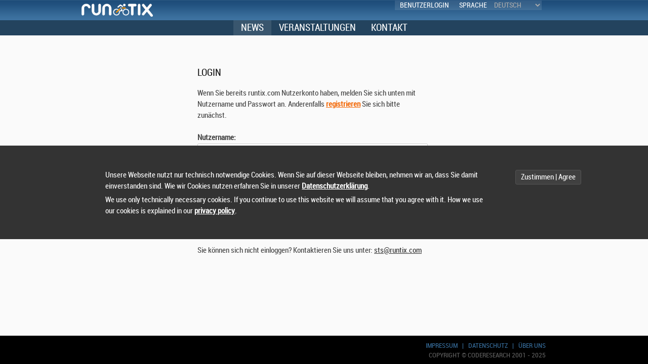

--- FILE ---
content_type: text/html; charset=UTF-8
request_url: https://runtix.com/sts/10140/aHR0cHM6Ly9ydW50aXguY29tL3N0cy8xMDQwMC8yNDc4
body_size: 2887
content:

<!DOCTYPE html>

<html lang="de"> <!--<![endif]-->

<head>
    <meta charset="UTF-8">
    <meta http-equiv="pragma" content="no-cache" />
    <meta http-equiv="content-language" content="">
    <meta http-equiv="X-UA-Compatible" content="IE=edge" />
    <meta name="robots" content="noarchive">
    <meta name="googlebot" content="noarchive" />
    <meta name="google" content="notranslate">
    <meta name="keywords" content="run, runner, running, walking, nordic walking, running shoes, timing, timing service, sports timing, laufen, jogging, Laufsport, Zeitnahme, Sportveranstaltungen, Wandern, Laufschuhe, Crosslauf, runtix, run-tix, tix, tickets, meldung, anmeldung, ergebnisse, ergebnisdienst" />
    <meta name="description" content="runtix by CODERESEARCH, Onlineanmeldung, Teilnehmerlisten, Ergebnisse, Sportveranstaltungen, Sportzeitnahme" />
    <meta name="viewport" content="width=device-width, initial-scale=1, maximum-scale=1" />
    <meta name="mobile-web-app-capable" content="yes">
    <meta name="apple-mobile-web-app-capable" content="yes">
    <link href="https://runtix.com/sts/template/common/css/fonts/stylesheet.css" rel="stylesheet" type="text/css" />
    <link href="https://runtix.com/sts/template/common/css/jq/jquery-ui.min.css" rel="stylesheet" type="text/css" />
    <link href="https://runtix.com/sts/template/common/css/jplot/jquery.jqplot.min.css" rel="stylesheet" type="text/css" />
    <link href="https://runtix.com/sts/template/common/css/colorbox/colorbox.css" rel="stylesheet" type="text/css" media="screen" />
    <link href="https://runtix.com/sts/template/frontend/default/css/base.css" rel="stylesheet" type="text/css" />
    <link href="https://runtix.com/sts/template/frontend/default/css/skeleton.css" rel="stylesheet" type="text/css" />
    <link href="https://runtix.com/sts/template/frontend/default/css/layout.css" rel="stylesheet" type="text/css" />
    <link href="https://runtix.com/sts/template/frontend/default/css/general.css" rel="stylesheet" type="text/css" />
    <link href="https://runtix.com/sts/template/frontend/default/images/favicon.ico" rel="shortcut icon" />
    <link href="https://runtix.com/sts/10001" rel="alternate" type="application/rss+xml" title="RSS">
                    <title>runtix.com &ndash; Login</title>
    <script type="text/javascript" src="https://runtix.com/sts/includes/js/ext/jquery.min.js"></script>
    <script type="text/javascript" src="https://runtix.com/sts/includes/js/ext/jquery-migrate.min.js"></script>
    <script type="text/javascript" src="https://runtix.com/sts/includes/js/ext/jquery-ui.min.js"></script>
    <script type="text/javascript" src="https://runtix.com/sts/includes/js/ext/jquery.field_selection.js"></script>
    <script type="text/javascript" src="https://runtix.com/sts/includes/js/ext/jquery.colorbox.min.js"></script>
    <script type="text/javascript" src="https://runtix.com/sts/includes/js/ext/jquery.cookie.min.js"></script>
    <script type="text/javascript" src="https://runtix.com/sts/includes/js/ext/jquery.base64.js"></script>
    <!--[if lt IE 9]><script type="text/javascript" src="https://runtix.com/sts/includes/js/ext/excanvas.min.js"></script><![endif]-->
    <script type="text/javascript" src="https://runtix.com/sts/includes/js/ext/jquery.jqplot.min.js"></script>
    <script type="text/javascript" src="https://runtix.com/sts/includes/js/ext/spin.min.js"></script>
    <script type="text/javascript" src="https://runtix.com/sts/includes/js/ext/jquery.spin.js"></script>
    <script type="text/javascript" src="https://runtix.com/sts/includes/js/app.js"></script>
    <script type="text/javascript" src="https://runtix.com/sts/includes/js/ui.js"></script>
    <script type="text/javascript" src="https://runtix.com/sts/includes/js/template.js"></script>
    <script type="text/javascript" src="https://runtix.com/sts/includes/js/util.js"></script>

        <script type="text/javascript" charset="UTF-8">

        $(document).ready(function() {
            /*$('.input[type="text"]').each(function(pIndex, pElement) {
                new FormInputLimiter($(pElement));
            });*/

            $('.int-field').each(function(pIndex, pElement) {
                new FormInputInteger($(pElement));
            });

            $('.float-field').each(function(pIndex, pElement) {
                new FormInputFloat($(pElement));
            });

            $('#languages').change(function(pEvent) {
                setLanguage($(this).val());
                return false;
            });

            $('select.menu').change(function(pEvent) {
                if ($(this).val().length > 0) {
                    if ($(this).val() == 'logout') {
                        document.form_logout.submit();
                    } else {
                        document.location.href = $(this).val();
                    }
                }
            });

            showCookiesInfo('/sts');
        });

        function doA(pAction, pTarget, pId) {
            document.amenu.action.value = pAction;
            if (pId) {
                document.amenu.id.value = pId;
            }
            if (pTarget) document.amenu.target = pTarget;
            if (pTarget != '_blank') {
                displayL();
            }
            document.amenu.submit();
        }


        function displayPP() {
            showM('https://runtix.com/sts/', 'Datenschutz', 500, 500, 'view=10142', { 'Schliessen': function() { $(this).dialog('close'); } });
        }

        function displayLogin(pTarget) {
            showM('https://runtix.com/sts/', 'Login', 500, 450, 'view=10140&target=' + pTarget, {}, function() { $('#username').focus(); });
        }

        
        function setLanguage(pLang) {
            window.location.href = 'https://runtix.com/sts/index.php?action=set_language&lang=' + pLang + '&ref=https://runtix.com/sts/10140';
        }

        $(document).ready(function() {
        });

    </script>

</head>

<body>
    <div id="body">
        <noscript>
<div style="text-align: center;" class="error-container"><div>Dieser Browser unterstützt kein Javascript oder Skripte werden blockiert. / This browser does not support javascript or scripts are being blocked.</div></div>
</noscript>

        <header>
            <div class="upper">
                <div class="container">
                    <div class="three columns logo">
                        <img src="https://runtix.com/sts/template/frontend/default/images/logo.png" border="0" />                    </div>
                    <div class="thirteen columns header-right">
                        <div class="userdisplay">
                            <ul class="login inlineblock"><li class="login"><a href="https://runtix.com/sts/10140/aHR0cHM6Ly9ydW50aXguY29tL3N0cy8xMDE0MA==">Benutzerlogin</a></li></ul>                        </div><div class="language">
                            <span>Sprache</span><select size="1" id="languages">
                                <option value="de" selected>deutsch</option>
                                <option value="en" >english</option>
                                <option value="fr" >français</option>
                                <option value="nl" >nederlands</option>
                            </select>
                        </div>
                    </div>
                </div>
            </div>
            <div class="lower">
                <div class="globalmenu">
                    <ul class="menu"><li class="selected"><a href="https://runtix.com/sts/10000" target="_self"><span class="menu-text">News</span></a></li><li><a href="https://runtix.com/sts/10020" target="_self"><span class="menu-text">Veranstaltungen</span></a></li><li><a href="https://runtix.com/sts/10185" target="_self"><span class="menu-text">Kontakt</span></a></li></ul>                </div>
            </div>
        </header>

        
        
        
        <footer>            <div class="container">
                <div class="eight columns footer-left">
                </div>
                <div class="eight columns footer-right align-content-right">
                    <div class="footermenu">
                        <a href="https://www.coderesearch.com/imprint.html" target="_blank">Impressum</a> &nbsp; | &nbsp; <a href="javascript:void(0);" onclick="displayPP(); return false;">Datenschutz</a> &nbsp; | &nbsp; <a href="https://www.coderesearch.com" target="_blank">Über uns</a>
                    </div>
                    Copyright &copy; CODERESEARCH 2001 - 2025                </div>
            </div>
        </footer>

        <div class="content">
            
        <form action="https://runtix.com/sts/index.php" method="post" name="form_post" id="form_post">
        <input type="hidden" name="action" value="login">
        <input type="hidden" name="target" value="https://runtix.com/sts/10400/2478">

        <div class="container login">

            <div class="sixteen columns">&nbsp;</div>

            

            <div class="sixteen columns">&nbsp;</div>

            <h2 class="twelve columns offset-by-four">Login</h2>

            <div class="twelve columns offset-by-four">
                <div class="eight columns alpha omega">
                    Wenn Sie bereits runtix.com Nutzerkonto haben, melden Sie sich unten mit Nutzername und Passwort an. Anderenfalls <a href="https://runtix.com/sts/10130" class="registration">registrieren</a> Sie sich bitte zunächst.
                </div>
            </div>

            <div class="sixteen columns">&nbsp;</div>

            <div class="twelve columns offset-by-four">

                <div class="eight columns alpha omega">
                    <label for="username">Nutzername:</label>
                    <input type="text" id="username" name="username" value="" class="">
                </div>

                <div class="eight columns alpha omega">
                    <label for="password">Passwort:</label>
                    <input type="password" id="password" name="password" value="" class="">
                </div>

                <div class="eight columns alpha omega">
                    <input type="submit" name="login" value="Einloggen" class="login button">
                </div>

            </div>

            <div class="twelve columns offset-by-four">
                <div class="eight columns alpha omega">
                    <a href="javascript:void(0);" onclick="showM('https://runtix.com/sts/', 'Login', 500, 450, 'view=10151'); return false;">Nutzername</a> oder <a href="javascript:void(0);" onclick="showM('https://runtix.com/sts/', 'Login', 500, 450, 'view=10152'); return false;">Passwort</a> vergessen?
                </div>
            </div>

            <div class="sixteen columns">&nbsp;</div>

            <div class="twelve columns offset-by-four">
                <div class="eight columns alpha omega">
                    Sie können sich nicht einloggen? Kontaktieren Sie uns unter: <a href="mailto:sts@runtix.com">sts@runtix.com</a>
                </div>
            </div>

        </div>

        </form>
        </div><!-- content div end -->
    </div><!-- body div end -->

    <form action="" method="post" name="amenu" id="amenu">
    <input type="hidden" name="action" value="" />
    <input type="hidden" name="id" value="" />
    </form>

    
    <div id="dialog-content">
    </div>

    <div id="loader">
        <div id="spin"></div>
    </div>

    <div id="loader-small" class="ui-widget-overlay"><img src="https://runtix.com/sts/template/common/images/ani_loading.gif" border="0" /></div>

    <a href="evil.php" style="display: none;">&nbsp;</a>
    <a href="nice.php" style="display: none;">&nbsp;</a>
</body>
</html>


--- FILE ---
content_type: text/css
request_url: https://runtix.com/sts/template/frontend/default/css/layout.css
body_size: 6710
content:
html, body {
    height: 100%;
}

body {
    background: #FAFAFA;
    font: 11pt/1.5 RobotoCondensed, Arial, Helvetica, sans-serif;
    -webkit-font-smoothing: antialiased; /* Fix for webkit rendering */
    -webkit-text-size-adjust: 100%;
}

h1, h2, h3, h4, h5, h6 {
    color: #181818;
    font-family: RobotoCondensed, Arial, Helvetica, sans-serif;
    font-weight: normal;
    text-transform: uppercase;
}

h1 a, h2 a, h3 a, h4 a, h5 a, h6 a {
    font-weight: inherit;
}

h1 { font-size: 16pt; margin-bottom: 14px; }
h2 { font-size: 14pt; margin-bottom: 10px; }
h3 { font-size: 11pt; margin-bottom: 8px; }
h4 { font-size: 10pt; margin-bottom: 4px; }
h5 { font-size: 9pt; }
h6 { font-size: 8pt; }

p { margin: 0 0 5px 0; }
b, strong { font-weight: bolder; }

/* for Firefox */
* {
    scrollbar-width: thin;
    scrollbar-color: #808080 #EEEEEE;
}

/* for Chrome, Edge, and Safari */
*::-webkit-scrollbar {
    width: 8px;
}

*::-webkit-scrollbar-track {
    background: #EEEEEE;
}

*::-webkit-scrollbar-thumb {
    background-color: #EEEEEE;
    border-radius: 20px;
    border: 8px solid #808080;
}

.button, button, input[type="submit"], input[type="reset"],	input[type="button"] {
    display: inline-block;
    width: 100%;
    margin: 0 0 20px 0;
    padding: 3px 10px;
    font-family: RobotoCondensed, Arial, Helvetica, sans-serif;
    font-size: 11pt;
    font-weight: normal;
    text-decoration: none;
    text-shadow: none;
    color: #EEEEEE;
    background: none;
    background-color: #5AA6E6;
    border: none;
    border: 1px solid #AAD0F0;
    -moz-border-radius: 3px;
    -webkit-border-radius: 3px;
    border-radius: 3px;
}

.button:hover, button:hover, input[type="submit"]:hover, input[type="reset"]:hover,	input[type="button"]:hover {
    font-weight: normal;
    text-decoration: none;
    text-shadow: none;
    color: #EEEEEE;
    background: none;
    background-color: #3D709C;
    border: none;
    border: 1px solid #9BB5CB;
}

.button.full-width,	button.full-width, input[type="submit"].full-width, input[type="reset"].full-width, input[type="button"].full-width {
    width: 100% !important;
}

.button.auto-width,	button.auto-width, input[type="submit"].auto-width, input[type="reset"].auto-width, input[type="button"].auto-width {
    width: auto !important;
}

.inner-button {
    float: right;
    margin: 6px 6px 6px 6px;
    padding: 0 6px 0 6px;
    line-height: 22px;
}

.inner-button img {
    margin-right: 3px;
}

form { margin: 0; }
input[type="text"],	input[type="password"], input[type="email"], textarea, select {
    font-family: RobotoCondensed, Arial, Helvetica, sans-serif !important;
    font-size: 11pt;
    color: #444;
    padding: 3px 4px;
    width: 100%;
    -webkit-box-sizing: border-box;
    -moz-box-sizing: border-box;
    box-sizing: border-box;
}
/*input[type="checkbox"] { margin: 8px 0 !important; }*/
select {
    padding: 3px 4px 1px 4px !important;
    width: 100%;
    -webkit-box-sizing: border-box;
    -moz-box-sizing: border-box;
    box-sizing: border-box;
}
textarea {
    -webkit-box-sizing: border-box;
    -moz-box-sizing: border-box;
    box-sizing: border-box;
}
label, legend { font-size: 11pt; }

.checkbox-label {
    margin-left: 23px;
}

.container .column, .container .columns {
    /*background-color: #EEEEEE;*/
}

.display-inline { display: inline; }
.display-none { display: none !important; }

.full-width { width: 100%; }
.inline { display: inline !important; }
.inlineblock { display: inline-block !important; }
.block { display: block !important; }

.float-left { float: left; }
.float-right { float: right; }
.float-clear { clear: both; }

.align-left { margin-left: 0; margin-right: auto; }
.align-center { margin-left: auto; margin-right: auto; }
.align-right { margin-left: auto; margin-right: 0; }
.align-content-left { text-align: left; }
.align-content-center { text-align: center; }
.align-content-right { text-align: right; }

.align-content-center-alt > * { margin: auto !important; }

.nowrap { white-space: nowrap; }


.mandatory:after {
    content: '*';
    margin: 0 0 0 5px;
    font: bold 12pt monospace;
    color: #FF0000;
}

.input-error, .input-error:focus {
    border: 1px solid #FF5555 !important;
    -webkit-box-shadow: 0 0 3px rgba(255, 0, 0, 0.8) !important;
    -moz-box-shadow: 0 0 3px rgba(255, 0, 0, 0.8) !important;
    box-shadow: 0 0 3px rgba(255, 0, 0, 0.8) !important;
}

#body {
    position: relative;
    min-height: 100%;
}

header {
    font-family: RobotoCondensed, Arial, Helvetica, sans-serif;
}

.upper {
    min-height: 40px;
    background-color: #3E73A1;
    background-image: url(../images/bg_header.png);
    background-repeat: repeat-x;
}

.lower {
    height: 30px;
    background-color: #23435E;
}

/* logo */
div.logo {
}

div.logo img {
    max-height: 27px;
    margin-top: 6px;
}

/* right part of header */
.header-right {
    text-align: right;
}

/* language selection*/
.language {
    display: inline-block;
}

.language select {
    display: inline-block;
    width: auto;
    padding: 1px 0 !important;
    color: #ACACAC;
    font-family: RobotoCondensed, Arial, Helvetica, sans-serif;
    font-size: 10.5pt;
    text-transform: uppercase;
    background-color: rgba(255, 255, 255, 0.1);
    border: none;
    -moz-border-radius: 0;
    -webkit-border-radius: 0;
    border-radius: 0;
}

.language select * {
    border: none;
    color: #000000;
}

.language span {
    padding: 2px 10px;
    color: #FFFFFF;
    font-family: RobotoCondensed, Arial, Helvetica, sans-serif;
    font-size: 10.5pt;
    text-transform: uppercase;
    background-color: rgba(255, 255, 255, 0.1);
    /*border-left: 1px solid rgba(255, 255, 255, 0.3);*/
}

/* global user display */
div.userdisplay {
    display: inline-block;
    text-align: right;
}

div.userdisplay ul.menu, div.userdisplay ul.login {
    display: inline;
    margin: 0;
}

div.userdisplay ul.menu li, div.userdisplay ul.login li {
    display: inline;
    margin: 0 0 0 0;
}

div.userdisplay ul.menu li:first-child a, div.userdisplay ul.login li:first-child a {
    border-left: none;
}

div.userdisplay a {
    padding: 2px 10px;
    color: #FFFFFF;
    font-size: 10.5pt;
    line-height: 22px;
    text-decoration: none;
    text-transform: uppercase;
    background-color: rgba(255, 255, 255, 0.1);
    border-left: 1px solid rgba(255, 255, 255, 0.3);
    white-space: nowrap;
}

div.userdisplay a:hover {
}

div.userdisplay select.menu {
    display: none;
    padding: 2px 10px;
    margin: 1px 0 0 0;
    color: #FFFFFF;
    font-family: RobotoCondensed, Arial, Helvetica, sans-serif;
    font-size: 10.5pt;
    line-height: 22px;
    border: none;
    text-decoration: none;
    text-transform: uppercase;
    text-align: center;
    background-color: rgba(255, 255, 255, 0.1);
    white-space: nowrap;
}

div.userdisplay select.menu option {
    color: #000000;
}

div.userdisplay .name {
    padding: 2px 10px;
    color: #ACACAC;
    font-size: 10.5pt;
    line-height: 22px;
    text-transform: uppercase;
    background-color: rgba(255, 255, 255, 0.1);
}

/* global menu */
div.globalmenu {
    text-align: center;
}

div.globalmenu ul {
    display: inline;
    margin: 0;
}

div.globalmenu ul li {
    display: inline;
    margin: 0;
}

div.globalmenu a {
    font-size: 14pt;
    line-height: 30px;
    color: #FFFFFF;
    padding: 4px 15px 5px 15px;
    text-decoration: none;
    text-transform: uppercase;
}

div.globalmenu a:hover, div.globalmenu a:active {
    color: #FFFFFF;
    background-color: rgba(255, 255, 255, 0.1);
}

div.globalmenu li.selected a {
    color: #FFFFFF;
    background-color: rgba(255, 255, 255, 0.1);
}

/* event menu */
nav#event {
    margin-top: 15px;
}

nav#event ul.navigation {
    display: none;
}

nav#event ul {
    display: inline-block;
    margin-bottom: 25px;
}

nav#event ul li {
    display: inline;
    margin: 0 5px 0 0;
}

nav#event select, nav#event span.select {
    display: none;
}

nav#event a {
    display: inline-block;
    font-size: 12pt;
    text-decoration: none;
    color: #EEEEEE;
    background-color: #5AA6E6;
    border: 1px solid #AAD0F0;
    -moz-border-radius: 3px;
    -webkit-border-radius: 3px;
    border-radius: 3px;
}

nav#event a:hover, nav#event li.selected a {
    color: #EEEEEE;
    background-color: #3D709C;
    border: 1px solid #9BB5CB;
}

nav#event span {
    line-height: 23px;
}

nav#event span.menu-text {
    display: inline-block;
    padding: 2px 10px;
}

nav#event span.menu-icon {
    width: 23px;
    height: 23px;
    margin-top: 2px;
    margin-left: 10px;
    display: none;
}

/* temp */
nav#event2 {
    display: none;
    margin-top: 15px;
}

nav#event2 ul {
    margin-bottom: 25px;
}

nav#event2 ul li {
    display: inline;
    margin: 0 5px 0 0;
}

nav#event2 a {
    font-size: 12pt;
    line-height: 26px;
    padding: 3px 10px;
    text-decoration: none;
    color: #EEEEEE;
    background-color: #5AA6E6;
    border: 1px solid #AAD0F0;
    -moz-border-radius: 3px;
    -webkit-border-radius: 3px;
    border-radius: 3px;
}

nav#event2 a:hover, nav#event2 li.selected a {
    color: #EEEEEE;
    background-color: #3D709C;
    border: 1px solid #9BB5CB;
}

/* original
nav#event {
}

nav#event ul.navigation {
    display: none;
}

nav#event ul {
    padding-top: 10px;
    border-top: 1px solid #444444;
}

nav#event ul li {
    display: inline;
    margin: 0 5px 0 0;
}

nav#event a {
    text-decoration: none;
}

nav#event a:hover {
    text-decoration: underline;
}

nav#event ul li a:after {
    content: "|";
    margin-left: 5px;
}

nav#event ul li:last-child a:after {
    content: "";
}
*/

.cep-bn {
    background-image: url('../../../../assets/images/bn/cep_full.jpg');
    background-size: contain;
    background-repeat: no-repeat;
    width: 100%;
    height: 115px;
}

#banner > div > div * {
    max-width: 100%;
}

#headline {
    margin-top: 10px;
}

#headline h1 {
    font-size: 14pt;
    line-height: 20px;
    margin-bottom: 8px;
    padding: 5px 0 0 0;
    font-family: RobotoCondensed, Arial, Helvetica, sans-serif;
    text-transform: uppercase;
    color: #F36B0C;
}

footer {
    position: absolute;
    width: 100%;
    height: 56px;
    bottom: 0;
    font-family: RobotoCondensed, Arial, Helvetica, sans-serif;
    font-size: 10pt;
    text-transform: uppercase;
    color: #606060;
    background-color: #000000;
    z-index: 1;
}

footer .footer-left {
    margin-top: 10px;
}

footer .footer-left span {
    display: inline-block;
    padding-top: 4px;
    padding-right: 10px;
}

footer .footer-right {
    margin-top: 10px;
}

footer .footermenu {
    color: #3870A0;
}

footer .footermenu a {
    color: #3870A0;
    /*font-weight: bold;*/
    text-decoration: none;
}

a.social-icon-gplus {
    display: inline-block;
    width: 28px;
    height: 28px;
    background-image: url('../images/social_icons-28x28px.png');
    background-position: 0px 0px;
    text-decoration: none;
    vertical-align: top;
}

a.social-icon-fb {
    display: inline-block;
    width: 28px;
    height: 28px;
    background-image: url('../images/social_icons-28x28px.png');
    background-position: 56px 0px;
    text-decoration: none;
    vertical-align: top;
}

a.social-icon-youtube {
    display: inline-block;
    width: 28px;
    height: 28px;
    background-image: url('../images/social_icons-28x28px.png');
    background-position: 84px 0px;
    text-decoration: none;
    vertical-align: top;
}

a.social-icon-twitter {
    display: inline-block;
    width: 28px;
    height: 28px;
    background-image: url('../images/social_icons-28x28px.png');
    background-position: 28px 0px;
    text-decoration: none;
    vertical-align: top;
}

.ico-overview {
    display: inline-block;
    width: 23px;
    height: 23px;
    background-image: url('../images/icons-eeeeee-23x23px.png');
    background-position: 0px 0px;
    background-repeat: no-repeat;
    text-decoration: none;
    vertical-align: top;
}

.ico-courses {
    display: inline-block;
    width: 23px;
    height: 23px;
    background-image: url('../images/icons-eeeeee-23x23px.png');
    background-position: -23px 0px;
    background-repeat: no-repeat;
    text-decoration: none;
    vertical-align: top;
}

.ico-enroll {
    display: inline-block;
    width: 23px;
    height: 23px;
    background-image: url('../images/icons-eeeeee-23x23px.png');
    background-position: -46px 0px;
    background-repeat: no-repeat;
    text-decoration: none;
    vertical-align: top;
}

.ico-competitors {
    display: inline-block;
    width: 23px;
    height: 23px;
    background-image: url('../images/icons-eeeeee-23x23px.png');
    background-position: -69px 0px;
    background-repeat: no-repeat;
    text-decoration: none;
    vertical-align: top;
}

.ico-results {
    display: inline-block;
    width: 23px;
    height: 23px;
    background-image: url('../images/icons-eeeeee-23x23px.png');
    background-position: -92px 0px;
    background-repeat: no-repeat;
    text-decoration: none;
    vertical-align: top;
}

.ico-statistics {
    display: inline-block;
    width: 23px;
    height: 23px;
    background-image: url('../images/icons-eeeeee-23x23px.png');
    background-position: -115px 0px;
    background-repeat: no-repeat;
    text-decoration: none;
    vertical-align: top;
}

.ico-photo {
    display: inline-block;
    width: 23px;
    height: 23px;
    background-image: url('../images/icons-eeeeee-23x23px.png');
    background-position: -138px 0px;
    background-repeat: no-repeat;
    text-decoration: none;
    vertical-align: top;
}

.ico-photo-dark {
    display: inline-block;
    width: 23px;
    height: 23px;
    background-image: url('../images/icons-666666-23x23px.png');
    background-position: -138px 0px;
    background-repeat: no-repeat;
    text-decoration: none;
    vertical-align: top;
}

.ico-certificate {
    display: inline-block;
    width: 23px;
    height: 23px;
    background-image: url('../images/icons-eeeeee-23x23px.png');
    background-position: -161px 0px;
    background-repeat: no-repeat;
    text-decoration: none;
    vertical-align: top;
}

.ico-certificate-dark {
    display: inline-block;
    width: 23px;
    height: 23px;
    background-image: url('../images/icons-666666-23x23px.png');
    background-position: -161px 0px;
    background-repeat: no-repeat;
    text-decoration: none;
    vertical-align: top;
}

.ico-video {
    display: inline-block;
    width: 23px;
    height: 23px;
    background-image: url('../images/icons-eeeeee-23x23px.png');
    background-position: -184px 0px;
    background-repeat: no-repeat;
    text-decoration: none;
    vertical-align: top;
}

.ico-video-dark {
    display: inline-block;
    width: 23px;
    height: 23px;
    background-image: url('../images/icons-666666-23x23px.png');
    background-position: -184px 0px;
    background-repeat: no-repeat;
    text-decoration: none;
    vertical-align: top;
}

.manager-logo-admin {
    background-image: url('../../../../data/content/manager_big_admin.png');
    background-repeat: no-repeat;
    background-position: left center;
    height: 50px;
}

.manager-logo-manager {
    background-image: url('../../../../data/content/manager_big_admin.png');
    background-repeat: no-repeat;
    background-position: left center;
    height: 50px;
}

.manager-logo-brtiming {
    background-image: url('../../../../data/content/manager_big_brtiming.png');
    background-repeat: no-repeat;
    background-position: left center;
    height: 50px;
}

.manager-logo-renz {
    background-image: url('../../../../data/content/manager_big_renz.png');
    background-repeat: no-repeat;
    background-position: left center;
    height: 50px;
}

.manager-logo-laufservice {
    background-image: url('../../../../data/content/manager_big_laufservice.png');
    background-repeat: no-repeat;
    background-position: left center;
    height: 50px;
}

.manager-logo-detiming {
    background-image: url('../../../../data/content/manager_big_detiming.png');
    background-repeat: no-repeat;
    background-position: left center;
    height: 50px;
}

/* content */
.content {
    padding: 10px 0 56px 0;
    position: relative;
}

.remove-index-button img {
    padding: 5px;
}


/* toolbar */
ul.toolbar li {
    display: inline-block;
    height: 31px;
    margin: 0 5px 5px 0;
}

ul.toolbar a {
    font-size: 12pt;
    font-weight: normal;
    color: #EEEEEE;
    background: none;
    background-color: #F36B0C;
    border: none;
    border: 1px solid #EFAB7B;
    padding: 3px 10px;
    text-decoration: none;
    -moz-border-radius: 3px;
    -webkit-border-radius: 3px;
    border-radius: 3px;
    text-shadow: none;
}

ul.toolbar a:hover {
    color: #EEEEEE;
    background-color: #C0530A;
    text-decoration: none;
}

.login .registration {
    color: #F36B0C;
    font-weight: bold;
}

/* blog */
.blog {
}

.blog .pagination {
    margin-top: 20px;
}

.blog .pagination li {
    float: left;
}

.blog .pagination li:last-child {
    float: right;
}

.blog .pagination a {
    display: inline-block;
    font-size: 12pt;
    padding: 3px 10px;
    text-decoration: none;
    color: #EEEEEE;
    background-color: #F36B0C;
    border: 1px solid #EFAB7B;
    -moz-border-radius: 3px;
    -webkit-border-radius: 3px;
    border-radius: 3px;
}

.blog .pagination a:hover, .blog .pagination a:active {
    color: #EEEEEE;
    background-color: #C0530A;
}

.blog article {
    padding: 10px 10px 20px 10px;
    border-bottom: 1px solid #CCCCCC;
}

.blog article.pinned  {
    background-color: #EEEEEE;
    border-bottom: none;
    -moz-border-radius: 3px;
    -webkit-border-radius: 3px;
    border-radius: 3px;
}

.blog article a, .blog-entry article a {
    text-decoration: none;
    vertical-align: top;
}

.blog article > img, .blog-entry article > img {
    /*max-height: 28px;*/
    margin-right: 10px;
}

.blog article h2, .blog-entry article h2 {
    margin: 0 !important;
    font-family: RobotoCondensed, Arial, Helvetica, sans-serif;
    text-transform: uppercase;
    line-height: 28px;
    color: #F36B0C;
}

.blog article .meta, .blog-entry article .meta {
    display: inline-block;
    padding: 0 5px;
    margin-top: 10px;
    font-size: 9pt;
    font-style: italic;
    background-color: #EEEEEE;
    -moz-border-radius: 3px;
    -webkit-border-radius: 3px;
    border-radius: 3px;
}

.blog article p img, .blog article p iframe, .blog-entry article p img, .blog-entry article p iframe {
    margin: 0 10px 10px 10px;
    max-width: 400px !important; height: unset !important; 
}

.blog article p a, .blog-entry article p a {
    text-decoration: underline;
}

.container article {
    margin: 0 0 10px 0;
}

.container article h2 {
    margin: 10px 0 0 0;
}

.container article ul, .container article ol {
    list-style-type:initial;
}

.container article li {
    margin: 0 0 0 20px;
}


/* competitions */
.competitions-filter div label {
    width: 25%;
    padding-top: 5px;
}

.competitions-filter div select {
    width: 75% !important;
    font-size: 14pt;
}

.competitions-filter input, .competitions-filter button {
    font-size: 14pt;
}

.competitions-filter span {
    padding: 5px  10px 5px 0;
}

.competitions-filter ul {
    display: inline-block;
    margin-top: 5px;
    margin-bottom: 5px;
}

.competitions-filter ul li {
    display: inline;
    margin: 0 3px 0 0;
}

.competitions-filter ul li a {
    font-size: 12pt;
    line-height: 26px;
    padding: 3px 10px;
    text-decoration: none;
    color: #EEEEEE;
    background-color: #5AA6E6;
    border: 1px solid #AAD0F0;
    -moz-border-radius: 3px;
    -webkit-border-radius: 3px;
    border-radius: 3px;
}

.competitions-filter ul li a:hover, .competitions-filter ul li a:active, .competitions-filter ul li a.current {
    color: #EEEEEE;
    background-color: #3D709C;
    border: 1px solid #9BB5CB;
}

#competitions .row { margin-bottom: 10px; }

#competitions .description {
    background-color: #EEEEEE;
    -moz-border-radius: 3px;
    -webkit-border-radius: 3px;
    border-radius: 3px;
}

#competitions .description a {
    display: block;
    font-size: 11pt;
    padding: 5px 10px;
    text-decoration: none;
}

#competitions .buttons a {
    display: block;
    font-size: 11pt;
    padding: 3px 10px;
    text-decoration: none;
    text-align: center;
    color: #EEEEEE;
    background-color: #F36B0C;
    border: 1px solid #EFAB7B;
    -moz-border-radius: 3px;
    -webkit-border-radius: 3px;
    border-radius: 3px;
}

#competitions .buttons a:hover, #competitions .buttons a:active {
    color: #EEEEEE;
    background-color: #C0530A;
}

#competitions .buttons .disabled {
    display: block;
    font-size: 11pt;
    padding: 3px 10px;
    text-decoration: none;
    color: #AAAAAA;
    background-color: #EEEEEE;
    border: 1px solid #EFEFEF;
    -moz-border-radius: 3px;
    -webkit-border-radius: 3px;
    border-radius: 3px;
}

#competitions .buttons .certificate-link {
    display: none;
}

/* Anmeldung / Registration */
.regnav-mobile { display: none !important; }
.regnav-960 { display: inline-block !important; }

.buttongroup.registration {
    margin: 10px auto 0 auto;
    padding: 5px;
    border: 1px solid #F9953E;
    -moz-border-radius: 6px;
    -webkit-border-radius: 6px;
    border-radius: 6px;
    -webkit-box-sizing: border-box;
    -moz-box-sizing: border-box;
    box-sizing: border-box;
}

.button.registration {
    width: auto;
    font-size: 12pt;
    padding: 3px 10px;
    color: #EEEEEE;
    background-color: #F36B0C;
    border: 1px solid #EFAB7B;
    text-decoration: none;
    -moz-border-radius: 3px;
    -webkit-border-radius: 3px;
    border-radius: 3px;
    text-shadow: none;
}

.button.registration:hover, .button.registration:active {
    color: #EEEEEE;
    background-color: #C0530A;
}

.button.registration img {
    vertical-align: top;
    padding-top: 4px;
}

.button.registration .img-right {
    padding-left: 5px;
    padding-right: 0;
}

.button.registration .img-left {
    padding-left: 0;
    padding-right: 5px;
}

.button.registration.disabled {
    padding: 3px 10px;
    font-size: 12pt;
    text-decoration: none;
    background-color: #F58941;
    border: 1px solid #EFAB7B;
    -moz-border-radius: 3px;
    -webkit-border-radius: 3px;
    border-radius: 3px;
}

.button.registration.disabled img {
    vertical-align: top;
    padding-top: 4px;
}

.button.registration.disabled .img-right {
    padding-left: 5px;
    padding-right: 0;
}

.button.registration.disabled .img-left {
    padding-left: 0;
    padding-right: 5px;
}

.uci-input { width: 210px !important; }
.bdr-select { display: inline-block !important; width: 60px !important; }
.bdr-input { display: inline-block !important; width: 135px !important; }
.dtu-input { width: 210px !important; }

.agreement .row { margin-bottom: 0; }
.agreement .top-line { border-top: 1px solid #444444; padding-top: 5px; }
.agreement .double-top-line { border-top: double #444444; padding-top: 5px; }
.agreement .bottom-line { border-bottom: 1px solid #444444; margin-bottom: 5px; }
.agreement .double-bottom-line { border-bottom: double #444444; margin-bottom: 5px; }

.relay-role {
    margin: 20px 0 10px 0;
    background-color: #EEEEEE;
    -moz-border-radius: 3px;
    -webkit-border-radius: 3px;
    border-radius: 3px;
}

.relay-role h3 {
    margin: 0 10px;
}

/* message containers */
.error-container {
    color: #000000;
    background-color: #FFE1E1;
    /*background-color: #FF6464;*/
    border: 1px solid #FFAAAA;
    -moz-border-radius: 3px;
    -webkit-border-radius: 3px;
    border-radius: 3px;
    margin-bottom: 5px !important;
}

.error-container div {
    padding: 10px;
}

.error-container * {
    color: #000000 !important;
}

.hint-container {
    text-align: center;
    color: #000000;
    background-color: #FFFFE1;
    border: 1px solid #FFE68C;
    -moz-border-radius: 3px;
    -webkit-border-radius: 3px;
    border-radius: 3px;
    margin-bottom: 5px !important;
}

.hint-container div {
    padding: 10px;
}

.hint-container ul {
    margin: 10px 0;
}

.hint-container * {
    color: #000000 !important;
}

.success-container {
    color: #000000;
    /*background-color: #64A064;*/
    background-color: #E1FFE1;
    border: 1px solid #AAFFAA;
    -moz-border-radius: 3px;
    -webkit-border-radius: 3px;
    border-radius: 3px;
    margin-bottom: 5px !important;
}

.success-container div {
    margin: 10px;
}

.success-container * {
    color: #000000 !important;
}

.number {
    min-width: 30px;
    padding: 0 5px;
    margin-top: 1px;
    margin-bottom: 1px;
    font-weight: bolder;
    text-align: right;
    color: #FFFFFF;
    background-color: #666666;
    -moz-border-radius: 3px;
    -webkit-border-radius: 3px;
    border-radius: 3px;
}

span.number {
    display: inline-block;
}

/* competitors */
.starting-group-1 { background-color: #FFC0C0 !important; }
.starting-group-2 { background-color: #FFFFC0 !important; }
.starting-group-3 { background-color: #C0FFC0 !important; }
.starting-group-4 { background-color: #C0FFFF !important; }
.starting-group-5 { background-color: #C0C0FF !important; }
.starting-group-6 { background-color: #FFC0FF !important; }
.starting-group-7 { background-color: #5CC0EB !important; }
.starting-group-8 { background-color: #F25C5A !important; }
.starting-group-9 { background-color: #FFB86B !important; }
.starting-group-10 { background-color: #63B6AC !important; }
.starting-group-11 { background-color: #AE658C !important; }
.starting-group-12 { background-color: #838AA0 !important; }

table.competitors {
    width: 100%;
    max-width: 940px;
    margin: 0 auto 40px auto;
}

table.competitors th {
    background-color: #C0C0C0;
    font-weight: bold;
    line-height: 40px;
    text-align: left;
    padding: 0 10px;
}

table.competitors th a {
    text-decoration: none;
}

table.competitors th a:hover {
    text-decoration: underline;
}

table.competitors th a.sorted {
    text-decoration: underline;
}

table.competitors tr:nth-child(2n+1) td {
    background-color: #EAEAEA;
}

table.competitors tr.lead td {
    background-color: #D0D0D0 !important;
}

table.competitors td {
    padding: 5px 10px;
    vertical-align: top;
}

table.competitors td div {
    float: left;
    margin-right: 5px;
}

table.competitors td:after {
    clear: both;
}

table.competitors th.col-number, table.competitors td.col-number {
    width: 45px;
    white-space: nowrap;
}

table.competitors th.col-competitor, table.competitors td.col-competitor {
}

table.competitors td.col-competitor div.team:before {
    content: '(';
}

table.competitors td.col-competitor div.team:after {
    content: ')';
}

table.competitors th.col-sex, table.competitors td.col-sex {
    width: 40px;
}

table.competitors th.col-birth, table.competitors td.col-birth {
    width: 80px;
}

table.competitors th.col-nationality, table.competitors td.col-nationality {
    width: 80px;
}

/* results */
table.results {
    width: 100%;
    max-width: 940px;
    margin: 0 auto 40px auto;
}

table.results-header {
    width: 100%;
    max-width: 940px;
    margin: 0 auto 0 auto;
}

table.results th, table.results-header th {
    background-color: #C0C0C0;
    font-weight: bold;
    line-height: 1.4;
    text-align: left;
    padding: 0 5px;
}

table.results th .sub, table.results-header th .sub {
    font-size: 0.8em;
    font-weight: normal;
}

table.results tr:nth-child(2n+1) td {
    background-color: #EAEAEA;
}

table.results tr.lead td {
    background-color: #D0D0D0 !important;
}

table.results tr.subsidiary td, table.results tr.subsidiary td a {
    font-style: italic;
}

table.results td {
    padding: 2px 5px;
    vertical-align: top;
}

table.results td div {
    float: left;
    margin-right: 5px;
}

table.results td a {
    text-decoration: none;
}

table.results td:after {
    clear: both;
}

table.results th.col-place-total, table.results-header th.col-place-total, table.results td.col-place-total {
    width: 15px;
}

table.results td.col-place-total a {
    margin-right: 0;
}

table.results th.col-place-sex, table.results-header th.col-place-sex, table.results td.col-place-sex {
    width: 32px;
}

table.results th.col-place-ageclass, table.results-header th.col-place-ageclass, table.results td.col-place-ageclass {
    width: 32px;
}

table.results th.col-place-leading, table.results-header th.col-place-leading, table.results td.col-place-leading {
    width: 32px;
}

table.results th.col-number, table.results-header th.col-number, table.results td.col-number {
    width: 45px;
    white-space: nowrap;
}

table.results th.col-competitor, table.results-header th.col-competitor, table.results td.col-competitor {

}

/*    table.results td.col-competitor div.team:before {
    content: '(';
}

table.results td.col-competitor div.team:after {
    content: ')';
}*/

table.results th.col-contest, table.results-header th.col-contest, table.results td.col-contest {
    width: 30rem;
}

table.results th.col-custom, table.results-header th.col-custom, table.results td.col-custom {
    width: fit-content;
}

table.results th.col-team-place, table.results-header th.col-team-place, table.results td.col-team-place {
    width: 2.8rem;
}

table.results th.col-team-name, table.results-header th.col-team-name, table.results td.col-team-name {
    width: fit-content;
}

table.results th.col-team-competitor, table.results-header th.col-team-competitor, table.results td.col-team-competitor {
    width: 40rem;
}

table.results th.col-team-time, table.results-header th.col-team-time, table.results td.col-team-time {
    width: 10rem;
    text-align: right;
}

table.results th.col-team-points, table.results-header th.col-team-points, table.results td.col-team-points {
    width: 100px;
    text-align: right;
}

table.results th.col-team, table.results-header th.col-team, table.results td.col-team {
    width: 20rem;
}

table.results th.col-sex, table.results-header th.col-sex, table.results td.col-sex {
    width: 2rem;
}

table.results th.col-birth, table.results-header th.col-birth, table.results td.col-birth {
    width: 4rem;
    text-align: right;
}

table.results th.col-ageclass, table.results-header th.col-ageclass, table.results td.col-ageclass {
    width: 100px;
}

table.results th.col-nationality, table.results-header th.col-nationality, table.results td.col-nationality {
    width: 2rem;
    text-align: center;
}

table.results th.col-distance, table.results-header th.col-distance, table.results td.col-distance {
    width: 80px;
    text-align: right;
}

table.results th.col-lap-count, table.results-header th.col-lap-count, table.results td.col-lap-count {
    width: 50px;
    text-align: right;
}

table.results th.col-lap-count-interims, table.results-header th.col-lap-count-interims, table.results td.col-lap-count-interims {
    width: 50px;
    text-align: right;
}

table.results th.col-points, table.results-header th.col-points, table.results td.col-points {
    width: 50px;
    text-align: right;
}

table.results th.col-interim-time, table.results-header th.col-interim-time, table.results td.col-interim-time {
    width: 80px;
    text-align: right;
}

table.results th.col-time, table.results-header th.col-time, table.results td.col-time, table.results th.col-time-relevant, table.results-header th.col-time-relevant, table.results td.col-time-relevant, table.results th.col-time-fastest, table.results-header th.col-time-fastest, table.results td.col-time-fastest {
    width: 80px;
    text-align: right;
}

table.results th.col-net-time, table.results-header th.col-net-time, table.results td.col-net-time, table.results td.col-net-time, table.results th.col-net-time-relevant, table.results-header th.col-net-time-relevant, table.results td.col-net-time-relevant {
    width: 80px;
    text-align: right;
}

table.results th.col-net-start-time, table.results-header th.col-net-start-time, table.results td.col-net-start-time {
    width: 80px;
    text-align: right;
}

table.results th.col-buttons, table.results-header th.col-buttons, table.results td.col-buttons {
    width: 1px;
    white-space:nowrap;
}

/* result-details */
table.result-details {
    width: 100%;
    max-width: 940px;
    margin: auto;
}

table.result-details th {
    background-color: #CCCCCC;
    font-weight: bold;
    line-height: 40px;
    text-align: left;
    padding: 0 5px;
}

table.result-details th .sub, table.result-details td .sub {
    font-size: 0.8em;
    font-weight: normal;
}

table.result-details tr:nth-child(2n+1) td {
    background-color: #F6F6F6;
}

table.result-details td {
    padding: 5px 5px;
    vertical-align: top;
}

table.result-details td div {
    float: left;
    margin-right: 10px;
}

table.result-details td:after {
    clear: both;
}

table.result-details th.col-name, table.result-details td.col-name {
}

table.result-details th.col-relay-role, table.result-details td.col-relay-role {
    width: 80px;
}

table.result-details th.col-waypoint, table.result-details td.col-waypoint {
    width: 80px;
}

table.result-details th.col-arrival, table.result-details td.col-arrival {
    width: 80px;
}

table.result-details th.col-distance, table.result-details td.col-distance {
    width: 80px;
}

table.result-details th.col-speed, table.result-details td.col-speed {
    width: 80px;
}

table.result-details th.col-time, table.result-details td.col-time, table.result-details th.col-time-relevant, table.result-details td.col-time-relevant {
    width: 80px;
}

table.result-details th.col-net-time, table.result-details td.col-net-time, table.result-details th.col-net-time-relevant, table.result-details td.col-net-time-relevant {
    width: 80px;
}

/* participations */
table.participations {
    width: 100%;
    max-width: 940px;
    margin: auto;
}

table.participations th {
    background-color: #C0C0C0;
    font-weight: bold;
    line-height: 40px;
    text-align: left;
    padding: 0 5px;
}

table.participations th .sub {
    font-size: 0.8em;
    font-weight: normal;
}

table.participations tr:nth-child(2n+1) td {
    background-color: #EAEAEA;
}

table.participations tr.lead td {
    background-color: #D0D0D0 !important;
}

table.participations tr.subsidiary td, table.participations tr.subsidiary td a {
    font-style: italic;
}

table.participations td {
    padding: 5px 5px;
    vertical-align: top;
}

table.participations td div {
    float: left;
    margin-right: 10px;
}

table.participations td a {
    text-decoration: none;
}

table.participations td:after {
    clear: both;
}

table.participations th.col-participation, table.participations td.col-participation {
}

table.participations th.col-number, table.participations td.col-number {
    width: 45px;
    white-space: nowrap;
}

table.participations th.col-confirmed, table.participations td.col-confirmed {
    width: 70px;
}

table.participations td.col-confirmed {
    font-size: 16pt;
}

table.participations th.col-buttons, table.participations td.col-buttons {
    width: 27px;
}

table.participations td.col-buttons {
    font-size: 20pt;
}

/* statistics */
.statistics-headline {
    margin: 0;
    line-height: 24px;
    text-align: center;
}
.statistics-container {
    font-size: 11pt;
    margin-bottom: 30px;
}

.offline-container {
    font-size: 24pt;
    font-weight: bold;
    line-height: 1.1em;
    color: #808080;
    text-align: justify;
    background-image: url(../images/bg_offline.png);
    background-repeat: no-repeat;
}

/* #Dialog Styles
================================================== */

#dialog-content input[type="text"],	#dialog-content input[type="password"], #dialog-content textarea, #dialog-content select { width: 97%; }

#dialog-content .button, #dialog-content button, #dialog-content input[type="submit"], #dialog-content input[type="reset"],	#dialog-content input[type="button"] {
    padding: 3px 10px;
    color: #FFFFFF;
    background-color: #F36B0C;
    border: 1px solid #EFAB7B;
}

#dialog-content .button:hover, #dialog-content button:hover, #dialog-content input[type="submit"]:hover, #dialog-content input[type="reset"]:hover,	#dialog-content input[type="button"]:hover {
    color: #FFFFFF;
    background-color: #C0530A;
}

#dialog-content button img {
    vertical-align: top;
    padding-top: 4px;
}

#dialog-content button .img-right {
    padding-left: 5px;
    padding-right: 0;
}

#dialog-content button .img-left {
    padding-left: 0;
    padding-right: 5px;
}

/* #Page Styles
================================================== */

/* #Media Queries
================================================== */

/* Smaller than standard 960 (devices and browsers) */
@media only screen and (max-width: 959px) {
    .hide-if-gt-767 { display: none !important; }
    .hide-if-gt-479 { display: none !important; }
}

/* Tablet Portrait size to standard 960 (devices and browsers) */
@media only screen and (min-width: 768px) and (max-width: 959px) {
    #competitions .buttons a, #competitions .buttons .disabled { font-size: 10pt; padding: 5px; }

    table.competitors { width: 748px !important; }

    .manager-logo-admin { background-size: 100%; }
    .manager-logo-manager { background-size: 100%; }
    .manager-logo-brtiming { background-size: 100%; }
    .manager-logo-detiming { background-size: 100%; }
    .manager-logo-renz { background-size: 100%; }
    .manager-logo-laufservice { background-size: 100%; }

    .cep-bn {
        background-image: url('../../../../assets/images/bn/cep_full.jpg');
        height: 115px;
    }

    .hide-if-gt-767 { display: none !important; }
    .hide-if-gt-479 { display: none !important; }

    table.results-header { width: 748px !important; }
    table.results { width: 748px !important; }
    table.results th.col-ageclass, table.results-header th.col-ageclass, table.results td.col-ageclass { display: none !important; }
    table.results th.col-birth, table.results-header th.col-birth, table.results td.col-birth { display: none !important; }
    table.results th.col-nationality, table.results-header th.col-nationality, table.results td.col-nationality { display: none !important; }
    /* table.results th.col-interim-time, table.results-header th.col-interim-time, table.results td.col-interim-time { display: none !important; } */
    table.results th.col-net-start-time, table.results-header th.col-net-start-time, table.results td.col-net-start-time { display: none !important; }
    table.participations th.col-buttons, table.participations td.col-buttons { display: none !important; }
}

/* All Mobile Sizes (devices and browser) */
@media only screen and (max-width: 767px) {
    div.header-right { text-align: left; margin-bottom: 10px !important;}
    div.userdisplay { text-align: left; margin-top: 10px !important; }

    .content { padding-bottom: 80px; }
    footer { height: 80px; }
    footer .container { margin: 10px auto;}
    div.footer-left, div.footer-right { text-align: center; }

    .manager-logo-admin { margin-bottom: 15px !important; }
    .manager-logo-manager { margin-bottom: 15px !important; }
    .manager-logo-brtiming { margin-bottom: 15px !important; }
    .manager-logo-detiming { margin-bottom: 15px !important; }
    .manager-logo-renz { margin-bottom: 15px !important; }
    .manager-logo-laufservice { margin-bottom: 15px !important; }

    .cep-bn {
        background-image: url('../../../../assets/images/bn/cep_full.jpg');
        height: 60px;
    }

    .regnav-960 { display: none !important; }
    .regnav-mobile { display: inline-block !important; }
    .hide-if-lt-768 { display: none !important; }
    .hide-if-gt-479 { display: none !important; }
    .inner-button { float: left; }

    table.competitors { width: 748px !important; }

    table.results { width: 748px !important; }
    table.results th.col-place-total, table.results-header th.col-place-total, table.results td.col-place-total { display: none !important; }
    /* table.results th.col-ageclass, table.results-header th.col-ageclass, table.results td.col-ageclass { display: none !important; } */
    table.results th.col-birth, table.results-header th.col-birth, table.results td.col-birth { display: none !important; }
    table.results th.col-nationality, table.results-header th.col-nationality, table.results td.col-nationality { display: none !important; }
    /* table.results th.col-interim-time, table.results-header th.col-interim-time, table.results td.col-interim-time { display: none !important; } */
    table.results th.col-net-start-time, table.results-header th.col-net-start-time, table.results td.col-net-start-time { display: none !important; }

    table.participations { width: 748px !important; }
    table.participations th.col-number, table.participations td.col-number { display: none !important; }
    table.participations th.col-time, table.participations td.col-time { display: none !important; }
    table.participations th.col-buttons, table.participations td.col-buttons { display: none !important; }
}

/* Mobile Landscape Size to Tablet Portrait (devices and browsers) */
@media only screen and (min-width: 480px) and (max-width: 767px) {
    div.header-right { text-align: left; margin-bottom: 10px !important;}
    div.userdisplay { text-align: left; margin-top: 10px !important; }

    .content { padding-bottom: 80px; }
    footer { height: 80px; }
    footer .container { margin: 10px auto;}
    div.footer-left, div.footer-right { text-align: center; }

    nav#event span.menu-text { display: none; }
    nav#event span.menu-icon { display: inline-block; margin: 2px; }

    nav#event ul { display: none; }
    nav#event select, nav#event span.select { display: block; }

    .manager-logo-admin { margin-bottom: 15px !important; height: 25px; background-position: left center; background-size: auto 25px; }
    .manager-logo-manager { margin-bottom: 15px !important; height: 25px; background-position: left center; background-size: auto 25px; }
    .manager-logo-brtiming { margin-bottom: 15px !important; height: 25px; background-position: left center; background-size: auto 25px; }
    .manager-logo-detiming { margin-bottom: 15px !important; height: 25px; background-position: left center; background-size: auto 25px; }
    .manager-logo-renz { margin-bottom: 15px !important; height: 25px; background-position: left center; background-size: auto 25px; }
    .manager-logo-laufservice { margin-bottom: 15px !important; height: 25px; background-position: left center; background-size: auto 25px; }

    .cep-bn {
        background-image: url('../../../../assets/images/bn/cep_mobile.jpg');
        background-position: center;
        background-size: cover;
        height: 150px;
    }

    .blog article > img, .blog-entry article > img { float: none; }
    #competitions .buttons { display: none !important; }
    .hide-if-lt-768 { display: none !important; }
    .hide-if-gt-479 { display: none !important; }
    .inner-button { float: left; }

    .competitions-filter div label { width: 15%; }
    .competitions-filter div select, .competitions-filter div input { width: 85% !important; }

    table.competitors { width: 420px !important; }

    div.monitor { text-align: left; }

    table.results-header { width: 420px !important; }
    table.results { width: 420px !important; }
    /* table.results th.col-place-total, table.results-header th.col-place-total, table.results td.col-place-total { display: none !important; } */
    /* table.results th.col-ageclass, table.results-header th.col-ageclass, table.results td.col-ageclass { display: none !important; } */
    table.results th.col-birth, table.results-header th.col-birth, table.results td.col-birth { display: none !important; }
    table.results th.col-nationality, table.results-header th.col-nationality, table.results td.col-nationality { display: none !important; }
    table.results th.col-distance-fastest, table.results-header th.col-distance-fastest, table.results td.col-distance-fastest { display: none !important; }
    /*table.results th.col-lap-count-interims, table.results-header th.col-lap-count-interims, table.results td.col-lap-count-interims { display: none !important; }*/
    /*table.results th.col-net-time, table.results-header th.col-net-time, table.results td.col-net-time { display: none !important; }*/
    table.results th.col-time-relevant, table.results-header th.col-time-relevant, table.results td.col-time-relevant { display: none !important; }
    table.results th.col-interim-time, table.results-header th.col-interim-time, table.results td.col-interim-time { display: none !important; }
    table.results th.col-net-start-time, table.results-header th.col-net-start-time, table.results td.col-net-start-time { display: none !important; }
    table.results th.col-buttons, table.results-header th.col-buttons, table.results td.col-buttons { display: none !important; }
    table.results th.not-relevant, table.results-header th.not-relevant, table.results td.not-relevant { display: none !important; }

    table.result-details th.col-arrival, table.result-details td.col-arrival { display: none !important; }
    table.result-details th.col-distance, table.result-details td.col-distance { display: none !important; }
    table.result-details th.col-speed, table.result-details td.col-speed { display: none !important; }
    table.result-details th.not-relevant, table.result-details td.not-relevant { display: none !important; }

    table.participations { width: 420px !important; }
    table.participations th.col-number, table.participations td.col-number { display: none !important; }
    table.participations th.col-time, table.participations td.col-time { display: none !important; }
    table.participations th.col-buttons, table.participations td.col-buttons { display: none !important; }
}

/* Mobile Portrait Size to Mobile Landscape Size (devices and browsers) */
@media only screen and (max-width: 479px) {
    input[type="text"],	input[type="password"], input[type="email"], textarea, select { width: 97%; }
    select { width: 97%; }
    iframe { max-width: 100%; }

    div.header-right { text-align: left; margin-bottom: 10px !important;}

    div.language { display: block !important; }
    div.userdisplay { text-align: left; margin-top: 10px !important; width: 100%; }
    div.userdisplay span.name { display: block !important; text-align: center; }
    div.userdisplay ul.menu { display: none !important; }
    div.userdisplay select.menu { display: block !important; width: 100% !important; }

    .content { padding-bottom: 80px; }
    footer { height: 80px; }
    footer .container { margin: 10px auto;}
    div.footer-left, div.footer-right { text-align: center; }

    div.globalmenu a { font-size: 12pt; padding: 4px 10px 5px 10px; }

    nav#event span.menu-text { display: none; }
    nav#event span.menu-icon { display: inline-block; margin: 2px; }

    nav#event ul { display: none; }
    nav#event select, nav#event span.select { display: block; }

    .manager-logo-admin { margin-bottom: 15px !important; height: 25px; background-position: left center; background-size: auto 25px; }
    .manager-logo-manager { margin-bottom: 15px !important; height: 25px; background-position: left center; background-size: auto 25px; }
    .manager-logo-brtiming { margin-bottom: 15px !important; height: 25px; background-position: left center; background-size: auto 25px; }
    .manager-logo-detiming { margin-bottom: 15px !important; height: 25px; background-position: left center; background-size: auto 25px; }
    .manager-logo-renz { margin-bottom: 15px !important; height: 25px; background-position: left center; background-size: auto 25px; }
    .manager-logo-laufservice { margin-bottom: 15px !important; height: 25px; background-position: left center; background-size: auto 25px; }

    .cep-bn {
        background-image: url('../../../../assets/images/bn/cep_mobile.jpg');
        height: 120px;
    }

    .blog article p img, .blog article p iframe { margin: 0 0 10px 0; max-width: 340px !important; height: unset !important; }
    .blog article > img, .blog-entry article > img { float: none; }
    #competitions .buttons { display: none !important; }
    .hide-if-lt-768 { display: none !important; }
    .hide-if-lt-480 { display: none !important; }
    .inner-button { float: left; }

    .competitions-filter div label { width: 15%; }
    .competitions-filter div select, .competitions-filter div input { width: 85% !important; }

    table.competitors { width: 340px !important; }
    table.competitors th.col-birth, table.competitors td.col-birth { display: none !important; }
    table.competitors th.col-nationality, table.competitors td.col-nationality { display: none !important; }

    div.monitor { text-align: left; }


    table.results-header { width: 340px !important; }
    table.results { width: 340px !important; }
    table.results th.col-place-total, table.results-header th.col-place-total, table.results td.col-place-total { display: none !important; }
    /* table.results th.col-place-sex, table.results-header th.col-place-sex, table.results td.col-place-sex { display: none !important; } */
    /* table.results th.col-place-ageclass, table.results-header th.col-place-ageclass, table.results td.col-place-ageclass { display: none !important; } */
    table.results th.col-team, table.results-header th.col-team, table.results td.col-team { display: none !important; }
    table.results th.col-ageclass, table.results-header th.col-ageclass, table.results td.col-ageclass { display: none !important; }
    table.results th.col-birth, table.results-header th.col-birth, table.results td.col-birth { display: none !important; }
    table.results th.col-nationality, table.results-header th.col-nationality, table.results td.col-nationality { display: none !important; }
    table.results th.col-distance-fastest, table.results-header th.col-distance-fastest, table.results td.col-distance-fastest { display: none !important; }
    /* table.results th.col-lap-count-interims, table.results-header th.col-lap-count-interims, table.results td.col-lap-count-interims { display: none !important; } */
    /* table.results th.col-net-time, table.results-header th.col-net-time, table.results td.col-net-time { display: none !important; } */
    /* table.results th.col-time-relevant, table.results-header th.col-time-relevant, table.results td.col-time-relevant { display: none !important; } */
    table.results th.col-interim-time, table.results-header th.col-interim-time, table.results td.col-interim-time { display: none !important; }
    table.results th.col-net-start-time, table.results-header th.col-net-start-time, table.results td.col-net-start-time { display: none !important; }
    table.results th.col-buttons, table.results-header th.col-buttons, table.results td.col-buttons { display: none !important; }
    table.results th.col-place-leading, table.results-header th.col-place-leading, table.results td.col-place-leading { display: table-cell !important; }
    table.results th.not-relevant, table.results-header th.not-relevant, table.results td.not-relevant { display: none !important; }

    table.result-details th.col-arrival, table.result-details td.col-arrival { display: none !important; }
    table.result-details th.col-distance, table.result-details td.col-distance { display: none !important; }
    table.result-details th.col-speed, table.result-details td.col-speed { display: none !important; }
    table.result-details th.col-net-time, table.result-details td.col-net-time { display: none !important; }
    table.result-details th.col-time-relevant, table.result-details td.col-time-relevant { display: none !important; }
    table.result-details th.not-relevant, table.result-details td.not-relevant { display: none !important; }

    table.participations { width: 340px !important; }
    table.participations th.col-number, table.participations td.col-number { display: none !important; }
    table.participations th.col-time, table.participations td.col-time { display: none !important; }
    /*table.participations th.col-buttons, table.participations td.col-buttons { display: none !important; }*/
}


--- FILE ---
content_type: text/javascript
request_url: https://runtix.com/sts/includes/js/ext/jquery.field_selection.js
body_size: 1070
content:
/*
 * jQuery plugin: fieldSelection - v0.1.0 - last change: 2006-12-16
 * (c) 2006 Alex Brem <alex@0xab.cd> - http://blog.0xab.cd
 */

(function() {
    var fieldSelection = {
        getSelection: function() {
            var e = this.jquery ? this[0] : this;
            
            return (
                /* mozilla / dom 3.0 */
                ('selectionStart' in e && function() {
                    var l = e.selectionEnd - e.selectionStart;
                    return {
                        start: e.selectionStart,
                        end: e.selectionEnd,
                        length: l,
                        text: e.value.substr(e.selectionStart, l)};
                })
                
                /* exploder */
                || (document.selection && function() {
                    e.focus();
                    
                    var r = document.selection.createRange();
                    if (r == null) {
                        return {
                            start: 0,
                            end: e.value.length,
                            length: 0};
                    }
                    
                    var re = e.createTextRange();
                    var rc = re.duplicate();
                    re.moveToBookmark(r.getBookmark());
                    rc.setEndPoint('EndToStart', re);
                    
                    // IE bug - it counts newline as 2 symbols when getting selection coordinates,
                    //  but counts it as one symbol when setting selection
                    var rcLen = rc.text.length,
                        i,
                        rcLenOut = rcLen;
                    for (i = 0; i < rcLen; i++) {
                        if (rc.text.charCodeAt(i) == 13) rcLenOut--;
                    }
                    var rLen = r.text.length,
                        rLenOut = rLen;
                    for (i = 0; i < rLen; i++) {
                        if (r.text.charCodeAt(i) == 13) rLenOut--;
                    }
                    
                    return {
                        start: rcLenOut,
                        end: rcLenOut + rLenOut,
                        length: rLenOut,
                        text: r.text};
                })
                
                /* browser not supported */
                || function() {
                    return {
                        start: 0,
                        end: e.value.length,
                        length: 0};
                }

            )();

        },
        
        setSelection: function(start, end) {
            var e = document.getElementById($(this).attr('id')); // I don't know why... but $(this) don't want to work today :-/
            if (!e) {
                return $(this);
            } else if (e.setSelectionRange) { /* WebKit */ 
                e.focus(); e.setSelectionRange(start, end);
            } else if (e.createTextRange) { /* IE */
                var range = e.createTextRange();
                range.collapse(true);
                range.moveEnd('character', end);
                range.moveStart('character', start);
                range.select();
            } else if (e.selectionStart) { /* Others */
                e.selectionStart = start;
                e.selectionEnd = end;
            }
            
            return $(this);
        },
        
        replaceSelection: function() {
            var e = this.jquery ? this[0] : this;
            var text = arguments[0] || '';
            
            return (
                /* mozilla / dom 3.0 */
                ('selectionStart' in e && function() {
                    e.value = e.value.substr(0, e.selectionStart) + text + e.value.substr(e.selectionEnd, e.value.length);
                    return this;
                })
                
                /* exploder */
                || (document.selection && function() {
                    e.focus();
                    document.selection.createRange().text = text;
                    return this;
                })
                
                /* browser not supported */
                || function() {
                    e.value += text;
                    return this;
                }
            )();
        }
    };
    
    jQuery.each(fieldSelection, function(i) { jQuery.fn[i] = this; });

})();


--- FILE ---
content_type: text/javascript
request_url: https://runtix.com/sts/includes/js/util.js
body_size: 2479
content:
/*
  Copyright (C) CODERESEARCH, All rights reserved.

  Redistribution and modification of this code is strictly prohibited.

  THIS SOFTWARE IS PROVIDED "AS IS" AND ANY EXPRESSED OR IMPLIED
  WARRANTIES, INCLUDING, BUT NOT LIMITED TO, THE IMPLIED WARRANTIES
  OF MERCHANTABILITY AND FITNESS FOR A PARTICULAR PURPOSE ARE
  DISCLAIMED.  IN NO EVENT SHALL CODERESEARCH OR ITS CONTRIBUTORS BE
  LIABLE FOR ANY DIRECT, INDIRECT, INCIDENTAL, SPECIAL, EXEMPLARY,
  OR CONSEQUENTIAL DAMAGES (INCLUDING, BUT NOT LIMITED TO, PROCUREMENT
  OF SUBSTITUTE GOODS OR SERVICES; LOSS OF USE, DATA, OR PROFITS; OR
  BUSINESS INTERRUPTION) HOWEVER CAUSED AND ON ANY THEORY OF LIABILITY,
  WHETHER IN CONTRACT, STRICT LIABILITY, OR TORT (INCLUDING NEGLIGENCE
  OR OTHERWISE) ARISING IN ANY WAY OUT OF THE USE OF THIS SOFTWARE,
  EVEN IF ADVISED OF THE POSSIBILITY OF SUCH DAMAGE.
 */

function getCookieVal(pOffset) {
    var tEndStr = document.cookie.indexOf(";", pOffset);
    if (tEndStr == -1) tEndStr = document.cookie.length;
    return unescape(document.cookie.substring(pOffset, tEndStr));
}

function getCookie(pName) {
    var tArg = pName + "=";
    var tALen = tArg.length;
    var tCLen = document.cookie.length;
    var i = 0;
    while (i < tCLen) {
        var j = i + tALen;
        if (document.cookie.substring(i, j) == tArg) return getCookieVal(j);
        i = document.cookie.indexOf(" ", i) + 1;
        if (i == 0) break;
    }
    return null;
}

function setCookie(pName, pValue) {
    var tArgv = setCookie.arguments;
    var tArgc = setCookie.arguments.length;
    var tExpires = (tArgc > 2) ? tArgv[2] : null;
    var tPath = (tArgc > 3) ? tArgv[3] : null;
    var tDomain = (tArgc > 4) ? tArgv[4] : null;
    var tSecure = (tArgc > 5) ? tArgv[5] : false;
    document.cookie = pName + "=" + escape(pValue) +
        ((tExpires == null) ? "" : ("; expires=" + tExpires.toGMTString())) +
        ((tPath == null) ? "" : ("; path=" + tPath)) +
        ((tDomain == null) ? "" : ("; domain=" + tDomain)) +
        ((tSecure == true) ? "; secure" : "");
}

function cookiesEnabled() {
    var tExp = new Date();
    tExp.setTime(tExp.getTime() + (60 * 1000));

    setCookie('wannasomecookie', 1, tExp);
    return getCookie('wannasomecookie');
}

function showCookiesInfo(pPath) {
    var tInfobox = '<div id="cookieInfoBox"><div id="cookieInfoBoxContent">';
    tInfobox += '<button id="cookieInfoOK">Zustimmen | Agree</button>';
    tInfobox += '<p>Unsere Webseite nutzt nur technisch notwendige Cookies. Wenn Sie auf dieser Webseite bleiben, nehmen wir an, dass Sie damit einverstanden sind. Wie wir Cookies nutzen erfahren Sie in unserer <a href= "https://www.coderesearch.com/privacy-de.html"><b>Datenschutzerklärung</b></a>.</p>';
    tInfobox += '<p>We use only technically necessary cookies. If you continue to use this website we will assume that you agree with it. How we use our cookies is explained in our <a href= "https://www.coderesearch.com/privacy-en.html"><b>privacy policy</b></a>.</p>';
    tInfobox += '</div></div>';

    if (jQuery.cookie('cookieInfo') != "allowed") {
        $('body').append(tInfobox);
    }

    $('#cookieInfoOK').on('click', function () {
        jQuery('#cookieInfoBox').fadeOut(200);
        jQuery.cookie('cookieInfo', "allowed", { expires: 9999, path: pPath });
    });
}

function testInput(pInput, pAllowed) {
    var tResult = false;
    var tValue = $(pInput).val();

    for (var i = 0; i < tValue.length; i++) {
        if (pAllowed.indexOf(tValue.charAt(i)) < 0) {
            tResult = true;
            break;
        }
    }

    if (tResult == true) {

        for (var i = 0; i < tValue.length; i++) {
            if (pAllowed.indexOf(tValue.charAt(i)) < 0) {
                $(pInput).val(tValue.substr(0, i));
                break;
            }

            if (i > 0 && tValue.charAt(i) == '+') {
                $(pInput).val(tValue.substr(0, i));
                break;
            }
        }
    }
}

function testUniqueName(pInput) {
    var tAllowed = "abcdefghijklmnopqrstuvwxyzABCDEFGHIJKLMNOPQRSTUVWXYZ0123456789@_-.";

    return testInput(pInput, tAllowed);
}

function testNumber(pInput) {
    var tAllowed = "0123456789";

    return testInput(pInput, tAllowed);
}

function loadJS(pFileName){
    var se = document.createElement('script');
    se.type = 'text/javascript';
    se.async = true;
    se.src = pFileName;

    var sc = document.getElementsByTagName('script')[0];
    sc.parentNode.insertBefore(se, sc);
}

function loadCSS(pFileName){
    var tFileRef = document.createElement("link");
    tFileRef.setAttribute("rel", "stylesheet");
    tFileRef.setAttribute("type", "text/css");
    tFileRef.setAttribute("href", pFileName);

    if (typeof tFileRef != "undefined") {
        tHead = document.getElementsByTagName ("head")[0] || document.documentElement;
        tHead.insertBefore(tFileRef, tHead.firstChild);
    }
}


// function toggleDisp() {
//     for (var i = 0; i < arguments.length; i++) {
//         var d = $(arguments[i]);
//         if (d.css('display') == 'none') {
//             d.css('display', 'block');
//         } else {
//             d.css('display', 'none');
//         }
//     }
// }

// function toggleTab(pNum, pNumelems, pOpennum, pButton) {
//     if ($('#tabContent' + pNum).css('display') == 'none') {
//         for (var i = 1; i <= pNumelems; i++) {
//             if ((pOpennum == null) || (pOpennum != i)) {
//                 var tTempH = '#tabHeader' + i;
//                 var h = $(tTempH);
//                 if (!h) {
//                     var h = $('#tabHeaderActive');
//                     h.id = tTempH;
//                 }
//                 var tTempH = '#tabContent' + i;
//                 var c = $(tTempH);
//                 if (c.css('display') != 'none') {
//                     toggleDisp(tTempH);
//                 }
//             }
//         }

//         var h = $('#tabHeader' + pNum);
//         if (h) {
//             h.id = '#tabHeaderActive';
//         }
//         h.blur();

//         var c = $('#tabContent' + pNum);
//         c.css({ 'margin-top': '2px' });;

//         toggleDisp('#tabContent' + pNum);
//     }

//     if (pButton) pButton.blur();
// }

// function insertT(pDocument, pElement, pSTag, pETag) {
//     pElement.focus();

//     var tSelectedText = pElement.getSelection().text;
//     tSelectedText = pSTag + tSelectedText + pETag;

//     pElement.replaceSelection(tSelectedText, true);
// }
